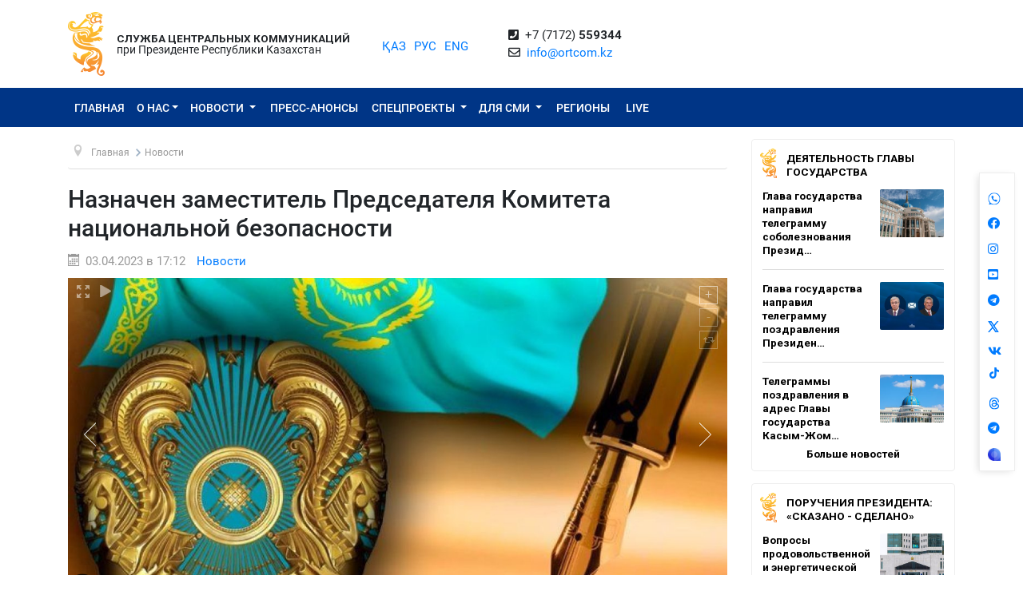

--- FILE ---
content_type: text/html; charset=UTF-8
request_url: https://ortcom.kz/ru/novosti/1680523925
body_size: 9962
content:
<!DOCTYPE html>
<html lang="ru-RU"
      class="no-js ru" xmlns="http://www.w3.org/1999/xhtml" xmlns:og="http://opengraphprotocol.org/schema/">
<head >
    <title>Назначен заместитель Председателя Комитета национальной безопасности</title>
    <meta name="keywords" content="ortcom" />
<meta name="description" />
<meta name="robots" content="all" />
<meta property="og:title" content="Назначен заместитель Председателя Комитета национальной безопасности" />
<meta property="og:site_name" content="СЦК при Президенте РК" />
<meta property="og:description" />
<meta property="og:url" content="https://ortcom.kz/ru/novosti/1680523925" />
<meta property="og:type" content="article" />
<meta property="og:locale" content="ru_RU" />
<meta property="og:image" content="https://ortcom.kz/cache/imagine/main_page_full/uploads/posts/642/ac3/69a/642ac369aa679033386674.jpg" />
<meta property="article:publisher" content="https://facebook.com/ortcom.kz/" />
<meta property="robots" content="all" />
<meta property="article:section" content="Новости" />
<meta property="article:published_time" content="2023-04-03T17:12:00+05:00" />
<meta property="article:modified_time" content="2023-04-03T17:15:37+05:00" />
<meta property="og:updated_time" content="2023-04-03T17:15:37+05:00" />
<meta property="twitter:card" content="summary_large_image" />
<meta property="twitter:title" content="Назначен заместитель Председателя Комитета национальной безопасности" />
<meta property="twitter:description" />
<meta property="og:image:alt" content="Назначен заместитель Председателя Комитета национальной безопасности" />
<meta property="twitter:image" content="https://ortcom.kz/cache/imagine/main_page_full/uploads/posts/642/ac3/69a/642ac369aa679033386674.jpg" />
<meta property="og:image:secure_url" content="https://ortcom.kz/cache/imagine/main_page_full/uploads/posts/642/ac3/69a/642ac369aa679033386674.jpg" />
<meta property="og:image:width" content="798" />
<meta property="og:image:height" content="531" />
<meta property="og:image:type" content="image/jpeg" />
<meta http-equiv="Content-Type" content="text/html; charset=utf-8" />
<meta charset="UTF-8" />

    <link rel="canonical" href="https://ortcom.kz/ru/novosti/1680523925"/>

    

    <meta name="yandex-verification" content="55b6d03c2c8d2522"/>
    <meta name="viewport" content="width=device-width, initial-scale=1, shrink-to-fit=no">
    <link href="/build/images/favicon.ico" rel="shortcut icon" type="image/vnd.microsoft.icon"/>
    <link rel="preload" href="/fonts/roboto-v20-latin_cyrillic-ext_cyrillic-regular.woff2" as="font" type="font/woff2"
          crossorigin>
    <link rel="preload" href="/fonts/roboto-v20-latin_cyrillic-ext_cyrillic-italic.woff2" as="font" type="font/woff2"
          crossorigin>
    <link rel="preload" href="/fonts/roboto-v20-latin_cyrillic-ext_cyrillic-500.woff2" as="font" type="font/woff2"
          crossorigin>
    <link rel="preload" href="/fonts/roboto-v20-latin_cyrillic-ext_cyrillic-500italic.woff2" as="font" type="font/woff2"
          crossorigin>
    <script>window.yaContextCb = window.yaContextCb || []</script>
    <script src="https://yandex.ru/ads/system/context.js" async></script>
            <link href="/ru/amp/novosti/1680523925"
          rel="amphtml"/>

                <script type="application/ld+json">{"@context":"https:\/\/schema.org","@type":"WebSite","@id":"https:\/\/ortcom.kz\/#website","url":"https:\/\/ortcom.kz\/","name":"\u0421\u0426\u041a \u043f\u0440\u0438 \u041f\u0440\u0435\u0437\u0438\u0434\u0435\u043d\u0442\u0435 \u0420\u041a","potentialAction":{"@type":"SearchAction","target":"https:\/\/ortcom.kz\/ru\/search\/?search_text={search_term_string}","query-input":"required name=search_term_string"}}</script>
        <script type="application/ld+json">{"@context":"http:\/\/schema.org","@type":"WebPage","headline":"\u0421\u041b\u0423\u0416\u0411\u0410 \u0426\u0415\u041d\u0422\u0420\u0410\u041b\u042c\u041d\u042b\u0425 \u041a\u041e\u041c\u041c\u0423\u041d\u0418\u041a\u0410\u0426\u0418\u0419","url":"https:\/\/ortcom.kz\/"}</script>
        <script type="application/ld+json">{"@context":"https:\/\/schema.org","@type":"Organization","@id":"https:\/\/ortcom.kz\/#organization","name":"\u0421\u041b\u0423\u0416\u0411\u0410 \u0426\u0415\u041d\u0422\u0420\u0410\u041b\u042c\u041d\u042b\u0425 \u041a\u041e\u041c\u041c\u0423\u041d\u0418\u041a\u0410\u0426\u0418\u0419","email":"info@ortcom.kz","url":"https:\/\/ortcom.kz\/","sameAs":["https:\/\/www.facebook.com\/ortcomkz\/","https:\/\/twitter.com\/ortcomkz","https:\/\/www.instagram.com\/sck_official\/","https:\/\/vk.com\/sckastana"],"address":{"@type":"PostalAddress","streetAddress":"\u0420\u0435\u0441\u043f\u0443\u0431\u043b\u0438\u043a\u0430 \u041a\u0430\u0437\u0430\u0445\u0441\u0442\u0430\u043d, \u0433. \u0410\u0441\u0442\u0430\u043d\u0430, \u0443\u043b. \u041a\u043e\u043d\u0430\u0435\u0432\u0430, \u0434. 4","addressLocality":"8","addressRegion":"Astana","postalCode":"010000","addressCountry":{"@type":"Country","name":"\u041a\u0430\u0437\u0430\u0445\u0441\u0442\u0430\u043d"}},"contactPoint":{"@type":"ContactPoint","telephone":"+77172559344","contactType":"technical support"},"logo":{"@type":"ImageObject","url":"https:\/\/ortcom.kz\/build\/images\/logo_bars.png","width":212,"height":25}}</script>
    

        <script type="application/ld+json">{"@context":"https:\/\/schema.org","@type":"NewsArticle","name":"\u041d\u0430\u0437\u043d\u0430\u0447\u0435\u043d \u0437\u0430\u043c\u0435\u0441\u0442\u0438\u0442\u0435\u043b\u044c \u041f\u0440\u0435\u0434\u0441\u0435\u0434\u0430\u0442\u0435\u043b\u044f \u041a\u043e\u043c\u0438\u0442\u0435\u0442\u0430 \u043d\u0430\u0446\u0438\u043e\u043d\u0430\u043b\u044c\u043d\u043e\u0439 \u0431\u0435\u0437\u043e\u043f\u0430\u0441\u043d\u043e\u0441\u0442\u0438","headline":"\u041d\u0430\u0437\u043d\u0430\u0447\u0435\u043d \u0437\u0430\u043c\u0435\u0441\u0442\u0438\u0442\u0435\u043b\u044c \u041f\u0440\u0435\u0434\u0441\u0435\u0434\u0430\u0442\u0435\u043b\u044f \u041a\u043e\u043c\u0438\u0442\u0435\u0442\u0430 \u043d\u0430\u0446\u0438\u043e\u043d\u0430\u043b\u044c\u043d\u043e\u0439 \u0431\u0435\u0437\u043e\u043f\u0430\u0441\u043d\u043e\u0441\u0442\u0438","description":"","articleBody":"\u0420\u0430\u0441\u043f\u043e\u0440\u044f\u0436\u0435\u043d\u0438\u0435\u043c \u0413\u043b\u0430\u0432\u044b \u0433\u043e\u0441\u0443\u0434\u0430\u0440\u0441\u0442\u0432\u0430 \u0410\u043c\u0435\u0440\u0445\u0430\u043d\u043e\u0432 \u0410\u0441\u043a\u0430\u0440 \u0411\u0430\u0439\u043c\u0435\u0440\u0434\u0435\u043d\u043e\u0432\u0438\u0447 \u043d\u0430\u0437\u043d\u0430\u0447\u0435\u043d \u0437\u0430\u043c\u0435\u0441\u0442\u0438\u0442\u0435\u043b\u0435\u043c \u041f\u0440\u0435\u0434\u0441\u0435\u0434\u0430\u0442\u0435\u043b\u044f \u041a\u043e\u043c\u0438\u0442\u0435\u0442\u0430 \u043d\u0430\u0446\u0438\u043e\u043d\u0430\u043b\u044c\u043d\u043e\u0439 \u0431\u0435\u0437\u043e\u043f\u0430\u0441\u043d\u043e\u0441\u0442\u0438 \u0420\u0435\u0441\u043f\u0443\u0431\u043b\u0438\u043a\u0438 \u041a\u0430\u0437\u0430\u0445\u0441\u0442\u0430\u043d \u0026ndash; \u0434\u0438\u0440\u0435\u043a\u0442\u043e\u0440\u043e\u043c \u0421\u043b\u0443\u0436\u0431\u044b \u0432\u043d\u0435\u0448\u043d\u0435\u0439 \u0440\u0430\u0437\u0432\u0435\u0434\u043a\u0438, \u043e\u043d \u043e\u0441\u0432\u043e\u0431\u043e\u0436\u0434\u0435\u043d \u043e\u0442 \u0440\u0430\u043d\u0435\u0435 \u0437\u0430\u043d\u0438\u043c\u0430\u0435\u043c\u043e\u0439 \u0434\u043e\u043b\u0436\u043d\u043e\u0441\u0442\u0438.","dateCreated":"2023-04-03T17:15:37+05:00","datePublished":"2023-04-03T12:12:00+00:00","dateModified":"2023-04-03T17:15:37+05:00","articleSection":"\u041d\u043e\u0432\u043e\u0441\u0442\u0438","publisher":{"@type":"Organization","name":"Ortcom.kz","url":"\/","address":{"@type":"PostalAddress","streetAddress":"\u0443\u043b. \u041a\u043e\u043d\u0430\u0435\u0432\u0430, \u0434. 4","addressLocality":"\u0433. \u0410\u0441\u0442\u0430\u043d\u0430","addressRegion":"\u0410\u0441\u0442\u0430\u043d\u0430","postalCode":"010000","addressCountry":{"@type":"Country","name":"\u041a\u0430\u0437\u0430\u0445\u0441\u0442\u0430\u043d"}},"contactPoint":{"@type":"ContactPoint","telephone":"+77172559344","contactType":"technical support"},"logo":{"@type":"ImageObject","url":"https:\/\/ortcom.kz\/build\/images\/logo_bars.png","width":212,"height":25},"sameAs":["https:\/\/www.facebook.com\/ortcomkz\/","https:\/\/twitter.com\/ortcomkz","https:\/\/www.instagram.com\/sck_official\/","https:\/\/vk.com\/sckastana"]},"url":"https:\/\/ortcom.kz\/ru\/novosti\/1680523925","mainEntityOfPage":{"@type":"WebPage","@id":"https:\/\/ortcom.kz\/ru\/novosti\/1680523925","name":"\u041d\u0430\u0437\u043d\u0430\u0447\u0435\u043d \u0437\u0430\u043c\u0435\u0441\u0442\u0438\u0442\u0435\u043b\u044c \u041f\u0440\u0435\u0434\u0441\u0435\u0434\u0430\u0442\u0435\u043b\u044f \u041a\u043e\u043c\u0438\u0442\u0435\u0442\u0430 \u043d\u0430\u0446\u0438\u043e\u043d\u0430\u043b\u044c\u043d\u043e\u0439 \u0431\u0435\u0437\u043e\u043f\u0430\u0441\u043d\u043e\u0441\u0442\u0438"},"author":{"@type":"Person","name":"\u0421\u041b\u0423\u0416\u0411\u0410 \u0426\u0415\u041d\u0422\u0420\u0410\u041b\u042c\u041d\u042b\u0425 \u041a\u041e\u041c\u041c\u0423\u041d\u0418\u041a\u0410\u0426\u0418\u0419","url":"https:\/\/ortcom.kz\/"},"image":{"@type":"ImageObject","url":"https:\/\/ortcom.kz\/uploads\/posts\/642\/ac3\/69a\/642ac369aa679033386674.jpg","width":798,"height":531}}</script>
    <script type="application/ld+json">{"@context":"https:\/\/schema.org","@type":"hentry","entry-title":"\u041d\u0430\u0437\u043d\u0430\u0447\u0435\u043d \u0437\u0430\u043c\u0435\u0441\u0442\u0438\u0442\u0435\u043b\u044c \u041f\u0440\u0435\u0434\u0441\u0435\u0434\u0430\u0442\u0435\u043b\u044f \u041a\u043e\u043c\u0438\u0442\u0435\u0442\u0430 \u043d\u0430\u0446\u0438\u043e\u043d\u0430\u043b\u044c\u043d\u043e\u0439 \u0431\u0435\u0437\u043e\u043f\u0430\u0441\u043d\u043e\u0441\u0442\u0438","published":"2023-04-03T12:12:00+00:00","updated":"2023-04-03T17:15:37+05:00"}</script>
    <script type="application/ld+json">{"@context":"https:\/\/schema.org","@type":"BreadcrumbList","itemListElement":[{"@type":"ListItem","position":1,"item":{"@id":"https:\/\/ortcom.kz\/","url":"https:\/\/ortcom.kz\/","name":"\u041d\u0430\u0437\u043d\u0430\u0447\u0435\u043d \u0437\u0430\u043c\u0435\u0441\u0442\u0438\u0442\u0435\u043b\u044c \u041f\u0440\u0435\u0434\u0441\u0435\u0434\u0430\u0442\u0435\u043b\u044f \u041a\u043e\u043c\u0438\u0442\u0435\u0442\u0430 \u043d\u0430\u0446\u0438\u043e\u043d\u0430\u043b\u044c\u043d\u043e\u0439 \u0431\u0435\u0437\u043e\u043f\u0430\u0441\u043d\u043e\u0441\u0442\u0438"}},{"@type":"ListItem","position":2,"item":{"@id":"\/?_locale=ru","url":"\/?_locale=ru","name":"\u0413\u043b\u0430\u0432\u043d\u0430\u044f"}},{"@type":"ListItem","position":3,"item":{"@id":"\/ru\/novosti","url":"\/ru\/novosti","name":"\u041d\u043e\u0432\u043e\u0441\u0442\u0438"}}]}</script>

                <link href="//cdnjs.cloudflare.com/ajax/libs/font-awesome/5.9.0/css/all.min.css" type="text/css"
              rel="stylesheet"/>
        <script src="https://kit.fontawesome.com/0d29cb5466.js" crossorigin="anonymous"></script>
        <link href="/build/app.2f50c3c0.css" type="text/css" rel="stylesheet"/>
        <link href="/custom.css" type="text/css" rel="stylesheet"/>
    

    <link rel="stylesheet" href="https://cdnjs.cloudflare.com/ajax/libs/unitegallery/1.7.40/css/unite-gallery.min.css"
          integrity="sha512-EViDct/SXnZMMG2ZDK7E2r3o/rDIwocOkVYpEvbMM/4Mr3on8V70n7dLcLdOrVyPuvEFyqQzya1YPNV1DFlf0g=="
          crossorigin="anonymous"/>
    <link rel="stylesheet" href="/build/content.510a19a0.css">

            <!-- Global site tag (gtag.js) - Google Analytics -->
    <script async src="https://www.googletagmanager.com/gtag/js?id=UA-125460867-1"></script>
    <script>
        window.dataLayer = window.dataLayer || [];

        function gtag() {
            dataLayer.push(arguments);
        }

        gtag('js', new Date());
        gtag('config', 'UA-125460867-1');
    </script>
        <!-- Yandex.Metrika counter -->
    <script type="text/javascript">
        (function (d, w, c) {
            (w[c] = w[c] || []).push(function () {
                try {
                    w.yaCounter50955062 = new Ya.Metrika2({
                        id: 50955062,
                        clickmap: true,
                        trackLinks: true,
                        accurateTrackBounce: true
                    });
                } catch (e) {
                }
            });

            var n = d.getElementsByTagName("script")[0],
                s = d.createElement("script"),
                f = function () {
                    n.parentNode.insertBefore(s, n);
                };
            s.type = "text/javascript";
            s.async = true;
            s.src = "https://mc.yandex.ru/metrika/tag.js";

            if (w.opera == "[object Opera]") {
                d.addEventListener("DOMContentLoaded", f, false);
            } else {
                f();
            }
        })(document, window, "yandex_metrika_callbacks2");
    </script>
    <noscript>
        <div><img src="https://mc.yandex.ru/watch/50955062" style="position:absolute; left:-9999px;" alt=""/></div>
    </noscript>
    <!-- /Yandex.Metrika counter -->

    <style>
        html {
            filter: grayscale(0) !important;
        }
    </style>
</head>
<body class="desktop">
        <div class="container d-flex xs-p-15">
        <div class="logo-top d-flex justify-content-center">
            <a href="/ru/" class="d-flex justify-content-center">
                <img src="/build/images/logo_bars.png" alt="ortcom.kz">
            </a>
        </div>

        <div class="titles d-flex flex-column justify-content-center xl-pl-15">
                            <div class="header__title header__title--bold text-uppercase ">Служба центральных коммуникаций</div>
                <div class="header__title">при Президенте Республики Казахстан</div>
                    </div>

        <div class="languages d-flex justify-content-center align-items-center">
            


<ul class="local-switcher d-flex justify-content-center  xs-mt-20">
    <li>
        <a href="/kk/novosti/1680523925" class="local-switcher__link ">ҚАЗ</a>
    </li>
    <li class="xs-ml-10">
        <a href="/ru/novosti/1680523925" class="local-switcher__link local-switcher__link--active">РУС</a>
    </li>
    <li class="xs-ml-10">
        <a href="/en/novosti/1680523925" class="local-switcher__link ">ENG</a>
    </li>
</ul>        </div>

            <div class="contacts d-flex justify-content-center align-items-center">
            <div>
                <i class="fas fa-phone-square">&nbsp;</i>
                +7 (7172) <strong>559344</strong>
                <br>
                <i class="far fa-envelope">&nbsp;</i>
                <a href="mailto:info@ortcom.kz">info@ortcom.kz</a>&nbsp;
            </div>
        </div>
        <div class="social d-flex justify-content-center align-items-center">
            <a href="https://whatsapp.com/channel/0029Va8NuFJ9xVJc0yKMAY2H" class="d-block"><img src="/uploads/wa-ic-bl.svg" alt="whats app" width="16" height="16"></a>
            <a href="https://www.facebook.com/ortcomkz" target="_blank" class="d-block"><i class="fab fa-facebook">&nbsp;</i></a>
            <a href="https://www.instagram.com/ortcom.kz" target="_blank" class="d-block"><i class="fab fa-instagram">&nbsp;</i></a>
            <a href="https://www.youtube.com/user/ortcomkz" target="_blank" class="d-block"><i class="fab fa-youtube-square">&nbsp;</i></a>
            <a href="https://t.me/ortcom_kz" target="_blank" class="d-block"><i class="fab fa-telegram">&nbsp;</i></a>
            <a href="https://twitter.com/ortcomkz" target="_blank" class="d-block"><img src="/twit-x-ic.png" class="icon-x-new2"></a>
            <a href="https://vk.com/ortcom__kz" target="_blank" class="d-block"><i class="fab fa-vk">&nbsp;</i></a>
            <a href="https://www.tiktok.com/@ortcom.kz" target="_blank" class="d-block tktk"><img src="/tiktok-logo.svg" style="height:14px;text-align:center;margin-top:-13px;margin-left:2px;"></a>
            <a href="https://www.threads.com/@ortcom.kz?hl=ru" class="d-block"><img src="/uploads/th-ic-bl.svg" alt="whats app" width="16" height="16"></a>
            <a href="https://t.me/AntiFakeCenter" target="_blank" class="d-block"><i class="fab fa-telegram">&nbsp;</i></a>
            <a href="https://aitu.io/categoriya/ortcom_kz/" target="_blank" rel="nofollow" class="d-block"><img src="/uploads/aitu.png" alt="aitu app" width="16" height="16"></a>
        </div>

    </div>
</header>    

<nav class="navigation navbar navbar-expand-lg bg-blue navbar-dark bg-primary justify-content-between"
     role="navigation">
    <div class="container">
        <a class="navbar-brand d-block d-sm-none" href="javascript:void(0)">Меню</a>

        <button class="navbar-toggler" type="button" data-toggle="collapse" data-target="#navbarToggleExternalContent"
                aria-controls="navbarNavDropdown" aria-expanded="false" aria-label="Toggle navigation">
            <span class="navbar-toggler-icon"></span>
        </button>

        <div class="navbar-collapse collapse" id="navbarToggleExternalContent">
            <ul class="nav nav-pills navbar-nav text-uppercase">
                <li class="nav-item ">
                    <a href="/ru/" class="nav-link">
                        Главная
                    </a>
                </li>
                <li class="nav-item  deeper dropdown parent">
                    <a href="javascript:void(0)"
                       class="nav-link dropdown-toggle"
                       id="navbarDropdownMenuAbout" data-toggle="dropdown" aria-haspopup="true" aria-expanded="false"
                    >О нас</a>
                    <ul class="dropdown-menu" aria-labelledby="navbarDropdownMenuAbout">
                        <li class="">
                            <a href="/ru/obshchie-svedeniya">Общие сведения</a>
                        </li>
                        <li class="">
                            <a href="/ru/predlozheniya">Руководство</a>
                        </li>
                        <li class="">
                            <a href="/ru/kontaktnaya-informatsiya">Контактная информация</a>
                        </li>
                        <li class="">
                            <a href="/ru/pravovaya-informatsiya">Правовая информация</a>
                        </li>
                        <li class="">
                            <a href="/ru/gosudarstvennye-zakupki">Государственные закупки</a>
                        </li>

                        <li class="">
                                                            <a href="https://ortcom.kz/press/index.html">
                                                                        Возможности пресс-центра
                                </a>
                        </li>
                    </ul>
                </li>
                <li class="nav-item  deeper dropdown parent">
                    <a href="javascript:void(0)"
                       class="nav-link dropdown-toggle"
                       id="navbarDropdownMenuNews" data-toggle="dropdown" aria-haspopup="true" aria-expanded="false">
                        Новости
                    </a>
                    <ul class="dropdown-menu" aria-labelledby="navbarDropdownMenuNews">
                        <li class="">
                            <a href="/ru/novosti">
                                Новости
                            </a>
                        </li>

                        <li class="">
                            <a href="/ru/region-news">
                                                                    Новости регионов
                                                                                                                            </a>
                        </li>

                        <li class="">
                            <a href="/ru/deyatelnost-glavy-gosudarstva">Деятельность Главы государства</a>
                        </li>
                        <li class="">
                            <a href="/ru/world-smi">
                                                                    В объективе мировых СМИ
                                                                                                                            </a>
                        </li>
                        <li class="">
                            <a href="/ru/deyatelnost-pravitelstva">
                                                                    Поручения Президента: «Сказано - Сделано»
                                                                                                                            </a>
                        </li>
                    </ul>
                </li>
                <li class="nav-item press-anonsy ">
                    <a href="/ru/ism-press-anonsy">Пресс-анонсы</a>
                </li>
                <li class="nav-item spetsproekty deeper dropdown parent ">
                    <a href="javascript:void(0)"
                       class="nav-link dropdown-toggle"
                       id="navbarDropdownMenuSpetsproekty" data-toggle="dropdown" aria-haspopup="true"
                       aria-expanded="false">
                        Спецпроекты
                    </a>
                    <ul class="dropdown-menu" aria-labelledby="navbarDropdownMenuSpetsproekty">
                        <li class="">
                            <a href="/ru/soyle">Выездные брифинги</a>
                        </li>
                        <li class="">
                            <a href="/ru/ekspertnoe-obsuzhdenie">Экспертное обсуждение</a>
                        </li>
                    </ul>
                </li>
                <li class="nav-item ism deeper dropdown parent ">
                    <a href="javascript:void(0)"
                       class="nav-link dropdown-toggle"
                       id="navbarDropdownMenuSMI" data-toggle="dropdown" aria-haspopup="true" aria-expanded="false">
                        Для СМИ
                    </a>
                    <ul class="dropdown-menu" aria-labelledby="navbarDropdownMenuSMI">
                        <li class="">
                            <a href="/ru/press-relizy">Пресс-мероприятия СЦК</a>
                        </li>
                        <li class="">
                            <a href="/ru/infografika">Инфографика</a>
                        </li>
                        <li class="">
                            <a href="/ru/video">Видео</a>
                        </li>
                        <li class="">
                            <a href="/ru/fotobank">Фотобанк для СМИ</a>
                        </li>
                                                                                                <li class="">
                            <a href="/ru/accreditation-smi">
                                Аккредитация СМИ
                            </a>
                        </li>
                    </ul>
                </li>
                <li class="nav-item rsk ">
                    <a href="/ru/rsk" class="">Регионы</a>
                </li>

                                    <li class="nav-item live ">
                        <a href="/ru/live" class="">
                            <span class="">LIVE</span>
                        </a>
                    </li>
                            </ul>
            <form class="form-inline d-block d-sm-none" method="get" action="https://ortcom.kz/ru/search/">
                <input class="form-control mr-sm-2" type="search" placeholder="Поиск по сайту"
                       aria-label="Поиск...">
                <button class="btn btn-primary btn-block xs-mt-10" type="submit">Поиск по сайту</button>
            </form>
        </div>
    </div>

</nav>
    <div class="container content">
        <div class="row">
            <div class="col-lg-9">
                <ul itemscope="" itemtype="https://schema.org/BreadcrumbList" class="breadcrumb xs-mt-20 xs-mb-20">
    <li class="active">
        <span class="divider icon-location"></span>
    </li>

            <li itemprop="itemListElement" itemscope="" itemtype="https://schema.org/ListItem">
            <a itemprop="item" href="/?_locale=ru" class="pathway">
                <span itemprop="name">Главная</span>
            </a>

                            <span class="divider">
                    <img src="/build/images/divider.png" alt="">
                </span>
            
            <meta itemprop="position" content="1">
        </li>
            <li itemprop="itemListElement" itemscope="" itemtype="https://schema.org/ListItem">
            <a itemprop="item" href="/ru/novosti" class="pathway">
                <span itemprop="name">Новости</span>
            </a>

            
            <meta itemprop="position" content="2">
        </li>
    
                
            
                        
                        
        </ul>

                <div class="item-page" itemscope="" itemtype="https://schema.org/Article">
                    <meta itemprop="inLanguage" content="ru-RU">

                    <h1 itemprop="headline" class="title">Назначен заместитель Председателя Комитета национальной безопасности</h1>

                    <dl class="article-info muted xs-mb-10">
                        <dt class="article-info-term xs-mb-0"></dt>
                        <dd class="published d-inline-block xs-mb-0">
                            <span class="icon-calendar d-inline-block xs-mr-10" aria-hidden="true"></span>
                            <time>03.04.2023 в 17:12</time>
                            <time datetime="2023-04-03T12:12:00+00:00" itemprop="datePublished"></time>
                            <time itemprop="dateModified" datetime="2023-04-03T12:12:00+00:00"></time>
                        </dd>
                        <dd class="category-name d-inline-block xs-mr-0 xs-ml-10 xs-mb-0">
                            <a href="/ru/novosti"
                               itemprop="genre">Новости</a>
                        </dd>
                        <dd itemprop="author" class="d-none xs-mr-0 xs-mb-0">СЦК при Президенте РК</dd>
                        <dd itemprop="publisher" itemscope="" itemtype="http://schema.org/Organization"
                            class="d-none xs-mr-0 xs-mb-0">
                            <span itemprop="name">СЦК при Президенте РК</span>

                            <div itemprop="logo" itemscope="" itemtype="https://schema.org/ImageObject">
                                <img itemprop="url image" src="/build/images/logo_bars.png">
                            </div>
                        </dd>
                        <dd itemscope="" itemprop="mainEntityOfPage" itemtype="https://schema.org/WebPage"
                            itemid="/ru/novosti/1680523925"
                            content="Назначен заместитель Председателя Комитета национальной безопасности" class="xs-mb-0"></dd>
                    </dl>

                                        
                                            <div class="item-image xs-mb-20 " id="gallery">
                                                            <img src="https://ortcom.kz/cache/imagine/1200/uploads/posts/642/ac3/69a/642ac369aa679033386674.jpg"
                                     alt=""
                                     data-description=""
                                     itemprop="image"
                                >
                                                    </div>
                    
                    <div class="articleBody xs-mt-10 xs-mb-20" itemprop="articleBody">
                        <p>Распоряжением Главы государства Амерханов Аскар Баймерденович назначен заместителем Председателя Комитета национальной безопасности Республики Казахстан &ndash; директором Службы внешней разведки, он освобожден от ранее занимаемой должности.</p>
                    </div>
                </div>

                <div class="telegram">
                    <table border="0">
                        <tbody>
                        <tr>
                            <td>
                                <img border="0" src="/build/images/content/telegram.svg" width="48"
                                     height="48">
                            </td>
                                                            <td>
                                    <div style="padding: 10px">Хотите быть всегда в курсе всех брифингов?<br>
                                        Подписывайтесь на наш <a target="_blank" href="https://t.me/ortcom_kz">канал в
                                            Telegram</a>!
                                    </div>
                                </td>
                            
                        </tr>
                        </tbody>
                    </table>
                </div>

                <div class="socicons xs-mb-40">
                    <div class="ya-share2"
                         data-services="vkontakte,facebook,odnoklassniki,moimir,twitter,whatsapp,telegram"
                         data-counter=""></div>
                </div>
            </div>
            <div class="col-3 ">

                <div class="banner_right">
                    <div class="banner_app">

                    </div>
                </div>

                <div class="last-items pb-10">
    <div class="nspMain">
        <table class="title-tab" border="0" cellspacing="0" cellpadding="0">
            <tbody>
            <tr>
                <td class="title-tab__image">
                    <img border="0" src="/build/images/logo_title.png" width="21" height="37">
                </td>
                <td class="title-tab__title">
                    <a href="/ru/deyatelnost-glavy-gosudarstva" class="title-tab__link">
                        Деятельность Главы государства
                    </a>
                </td>
            </tr>
            </tbody>
        </table>

        <div class="last-items__items">
                                            <div class="d-flex item-wrapper">
                    <div class="item d-flex">
                        <div>
                            <h4 class="item__title d-block">
                                <a href="/ru/deyatelnost-glavy-gosudarstva/1767289890"
                                   class="item__link"
                                   title="Глава государства направил телеграмму соболезнования Президенту Швейцарии"
                                   target="_self">Глава государства направил телеграмму соболезнования Презид…</a>
                            </h4>
                        </div>
                        <div>
                                                            <a href="/ru/deyatelnost-glavy-gosudarstva/1767289890"
                                   class="item"
                                >
                                    <img src="/build/images/lazy-load.png"
                                         data-src="https://ortcom.kz/cache/imagine/275x175/uploads/posts/695/6b4/892/6956b4892124a926308985.jpg"                                         alt="Глава государства направил телеграмму соболезнования Президенту Швейцарии"
                                         title="Глава государства направил телеграмму соболезнования Президенту Швейцарии"
                                         class="item__image lazy"
                                    >
                                </a>
                                                    </div>
                    </div>
                </div>
                                            <div class="d-flex item-wrapper">
                    <div class="item d-flex">
                        <div>
                            <h4 class="item__title d-block">
                                <a href="/ru/deyatelnost-glavy-gosudarstva/1767266755"
                                   class="item__link"
                                   title="Глава государства направил телеграмму поздравления Президенту Кубы"
                                   target="_self">Глава государства направил телеграмму поздравления Президен…</a>
                            </h4>
                        </div>
                        <div>
                                                            <a href="/ru/deyatelnost-glavy-gosudarstva/1767266755"
                                   class="item"
                                >
                                    <img src="/build/images/lazy-load.png"
                                         data-src="https://ortcom.kz/cache/imagine/275x175/uploads/posts/695/65a/21e/69565a21eb5d8419343177.jpg"                                         alt="Глава государства направил телеграмму поздравления Президенту Кубы"
                                         title="Глава государства направил телеграмму поздравления Президенту Кубы"
                                         class="item__image lazy"
                                    >
                                </a>
                                                    </div>
                    </div>
                </div>
                                            <div class="d-flex item-wrapper">
                    <div class="item d-flex">
                        <div>
                            <h4 class="item__title d-block">
                                <a href="/ru/deyatelnost-glavy-gosudarstva/1767211002"
                                   class="item__link"
                                   title="Телеграммы поздравления в адрес Главы государства Касым-Жомарта Токаева по случаю Нового года"
                                   target="_self">Телеграммы поздравления в адрес Главы государства Касым-Жом…</a>
                            </h4>
                        </div>
                        <div>
                                                            <a href="/ru/deyatelnost-glavy-gosudarstva/1767211002"
                                   class="item"
                                >
                                    <img src="/build/images/lazy-load.png"
                                         data-src="https://ortcom.kz/cache/imagine/275x175/uploads/posts/695/580/deb/695580deb7a03298341600.jpg"                                         alt="Телеграммы поздравления в адрес Главы государства Касым-Жомарта Токаева по случаю Нового года"
                                         title="Телеграммы поздравления в адрес Главы государства Касым-Жомарта Токаева по случаю Нового года"
                                         class="item__image lazy"
                                    >
                                </a>
                                                    </div>
                    </div>
                </div>
                    </div>

        <div align="center" class="homepage-news-more">
            <a href="/ru/deyatelnost-glavy-gosudarstva" class="title-tab__link">
                Больше новостей
            </a>
        </div>
    </div>
</div>
                <div class="last-items pb-10">
    <div class="nspMain">
        <table class="title-tab" border="0" cellspacing="0" cellpadding="0">
            <tbody>
            <tr>
                <td class="title-tab__image">
                    <img border="0" src="/build/images/logo_title.png" width="21" height="37">
                </td>
                <td class="title-tab__title">
                    <a href="/ru/deyatelnost-pravitelstva" class="title-tab__link">
                        Поручения Президента: «Сказано - Сделано»
                    </a>
                </td>
            </tr>
            </tbody>
        </table>

        <div class="last-items__items">
                                            <div class="d-flex item-wrapper">
                    <div class="item d-flex">
                        <div>
                            <h4 class="item__title d-block">
                                <a href="/ru/deyatelnost-pravitelstva/1767153562"
                                   class="item__link"
                                   title="Вопросы продовольственной и энергетической безопасности рассмотрены на заседании МВК по экономической безопасности"
                                   target="_self">Вопросы продовольственной и энергетической безопасности рас…</a>
                            </h4>
                        </div>
                        <div>
                                                            <a href="/ru/deyatelnost-pravitelstva/1767153562"
                                   class="item"
                                >
                                    <img src="/build/images/lazy-load.png"
                                         data-src="https://ortcom.kz/cache/imagine/275x175/uploads/posts/695/49f/f1e/69549ff1e18eb486617270.jpg"                                         alt="Вопросы продовольственной и энергетической безопасности рассмотрены на заседании МВК по экономической безопасности"
                                         title="Вопросы продовольственной и энергетической безопасности рассмотрены на заседании МВК по экономической безопасности"
                                         class="item__image lazy"
                                    >
                                </a>
                                                    </div>
                    </div>
                </div>
                                            <div class="d-flex item-wrapper">
                    <div class="item d-flex">
                        <div>
                            <h4 class="item__title d-block">
                                <a href="/ru/deyatelnost-pravitelstva/1767074968"
                                   class="item__link"
                                   title="ИИ-агент и защита от бюрократии: как Правительство меняет процесс написания законов"
                                   target="_self">ИИ-агент и защита от бюрократии: как Правительство меняет п…</a>
                            </h4>
                        </div>
                        <div>
                                                            <a href="/ru/deyatelnost-pravitelstva/1767074968"
                                   class="item"
                                >
                                    <img src="/build/images/lazy-load.png"
                                         data-src="https://ortcom.kz/cache/imagine/275x175/uploads/posts/695/36c/b03/69536cb031af3318484520.jpg"                                         alt="ИИ-агент и защита от бюрократии: как Правительство меняет процесс написания законов"
                                         title="ИИ-агент и защита от бюрократии: как Правительство меняет процесс написания законов"
                                         class="item__image lazy"
                                    >
                                </a>
                                                    </div>
                    </div>
                </div>
                                            <div class="d-flex item-wrapper">
                    <div class="item d-flex">
                        <div>
                            <h4 class="item__title d-block">
                                <a href="/ru/deyatelnost-pravitelstva/1767074596"
                                   class="item__link"
                                   title="Страхование жилья от бедствий и регулирование онлайн-платформ: планы на 2026 год"
                                   target="_self">Страхование жилья от бедствий и регулирование онлайн-платфо…</a>
                            </h4>
                        </div>
                        <div>
                                                            <a href="/ru/deyatelnost-pravitelstva/1767074596"
                                   class="item"
                                >
                                    <img src="/build/images/lazy-load.png"
                                         data-src="https://ortcom.kz/cache/imagine/275x175/uploads/posts/695/36b/586/69536b586bff4220294423.jpg"                                         alt="Страхование жилья от бедствий и регулирование онлайн-платформ: планы на 2026 год"
                                         title="Страхование жилья от бедствий и регулирование онлайн-платформ: планы на 2026 год"
                                         class="item__image lazy"
                                    >
                                </a>
                                                    </div>
                    </div>
                </div>
                    </div>

        <div align="center" class="homepage-news-more">
            <a href="/ru/deyatelnost-pravitelstva" class="title-tab__link">
                Больше новостей
            </a>
        </div>
    </div>
</div>

                <div class="right-search">
                    <form action="https://ortcom.kz/ru/search/" method="get" class="form-inline justify-content-between">
                        <input name="q" id="right-search-input" maxlength="200"
                               class="inputbox search-query input-medium" type="search"
                               placeholder="Поиск...">
                        <button class="btn">Искать...</button>
                    </form>
                </div>

                <div class="banner_right">
                    <div class="banner_app">

                    </div>
                    <div class="banner_app">
                                                    <a href="https://ortcom.kz/press/">
                                <img src="/build/images/banners/banner_press.jpg">
                            </a>
                                            </div>
                    <div class="banner_app antf">
                        <a href="https://t.me/AntiFakeCenter">
                            <img src="/build/images/banners/ntfbn.jpeg">
                        </a>
                    </div>
                    <div class="banner_app">
                        <a href="https://apps.apple.com/kz/app/ortcom-kz/id1466118401">
                            <img src="/build/images/banners/banner_app.jpg">
                        </a>
                    </div>
                </div>

            </div>
        </div>
    </div>
    <div class="footer">
    <div class="footer__wrapper">
        <div class="footer1">
            <table border="0" cellspacing="0" cellpadding="0" width="100%" class="xs-mb-20">
                <tbody>
                <tr>
                    <td class="">
                        <img src="/build/images/logo_bars_gray.png"
                             width="35"
                             height="60"
                             border="0">
                    </td>
                    <td class="footer1__title">
                                                                                            </td>
                </tr>
                </tbody>
            </table>

                                            </div>

        <div class="footer2">
            <h3>Меню</h3>

            <ul class="nav menu">
                <li class=" ">
                    <a href="/ru/">Главная</a>
                </li>
                <li class=" ">
                    <a href="/ru/ism-press-anonsy">Пресс-анонсы</a>
                </li>
                <li class=" ">
                    <a href="/ru/rsk">Регионы</a>
                </li>
            </ul>
        </div>

        <div class="footer3">
            <h3>СЦК в соцсетях</h3>

            <div class="custom">
                <p>
                    <a href="https://www.facebook.com/ortcomkz" class="footer3__link">
                        <i class="fab fa-facebook">&nbsp;</i>
                    </a>
                    <a href="https://twitter.com/ortcomkz" class="footer3__link"><img src="/twit-ic-gray.png" class="icon-x-new"></a>
                    <a href="https://www.instagram.com/ortcom.kz" class="footer3__link"><i class="fab fa-instagram">&nbsp;</i></a>
                    <a href="https://vk.com/ortcom__kz" class="footer3__link"><i class="fab fa-vk">&nbsp;</i></a>
                    <a href="https://t.me/ortcom_kz" class="footer3__link"><i
                                class="fab fa-telegram">&nbsp;</i></a>
                    <a href="https://www.tiktok.com/@ortcom.kz" class="footer3__link tk"><svg xmlns="http://www.w3.org/2000/svg" height="1em" viewBox="0 0 448 512"><!--! Font Awesome Free 6.4.0 by @fontawesome - https://fontawesome.com License - https://fontawesome.com/license (Commercial License) Copyright 2023 Fonticons, Inc. --><path d="M448,209.91a210.06,210.06,0,0,1-122.77-39.25V349.38A162.55,162.55,0,1,1,185,188.31V278.2a74.62,74.62,0,1,0,52.23,71.18V0l88,0a121.18,121.18,0,0,0,1.86,22.17h0A122.18,122.18,0,0,0,381,102.39a121.43,121.43,0,0,0,67,20.14Z"/></svg></a>
                    <a href="https://www.threads.com/@ortcom.kz?hl=ru" class="footer3__link"><img src="/uploads/th-ic-25.svg" alt="whats app" width="23" height="23"></a>
                    <a href="https://whatsapp.com/channel/0029Va8NuFJ9xVJc0yKMAY2H" class="footer3__link"><img src="/uploads/wa-ic25.svg" alt="whats app" width="23" height="23"></a>
                    <a href="https://play.google.com/store/apps/details?id=kz.aboka.sn&amp;hl=ru" class="footer3__link"><i
                                class="fab fa-google-play"></i></a>
                    <a href="https://apps.apple.com/kz/app/ortcom-kz/id1466118401" class="footer3__link"><i
                                class="fab fa-app-store-ios"></i></a>
                    <a href="https://t.me/AntiFakeCenter" class="footer3__link"><i
                                class="fab fa-telegram">&nbsp;</i></a>
                    <a href="https://aitu.io/categoriya/ortcom_kz/" rel="nofollow" class="footer3__link"><img src="/uploads/aitu1.png" class="icon-x-new"></a>
                </p>
            </div>
        </div>

        <div class="footer4">
            <h3>Статистика</h3>

                            <!--LiveInternet counter--><a href="https://www.liveinternet.ru/click"
                                              target="_blank"><img id="licntF4E1" width="31" height="31" style="border:0"
                                                                   title="LiveInternet"
                                                                   src="[data-uri]"
                                                                   alt=""/></a><script>(function(d,s){d.getElementById("licntF4E1").src=
                    "https://counter.yadro.ru/hit?t41.6;r"+escape(d.referrer)+
                    ((typeof(s)=="undefined")?"":";s"+s.width+"*"+s.height+"*"+
                        (s.colorDepth?s.colorDepth:s.pixelDepth))+";u"+escape(d.URL)+
                    ";h"+escape(d.title.substring(0,150))+";"+Math.random()})
                (document,screen)</script><!--/LiveInternet-->

            
        </div>
    </div>
</div>
        <script src="/build/app.982dbbf2.js" defer></script>
        <script src="https://cdn.gravitec.net/storage/f5e264bdf062f2a77bd7e9cba78675ba/client.js" async></script>
    
                                <script src="https://ajax.googleapis.com/ajax/libs/jquery/3.5.1/jquery.min.js"></script>

    <script src="https://cdnjs.cloudflare.com/ajax/libs/unitegallery/1.7.40/js/unitegallery.min.js"
            integrity="sha512-q0Tx9njjBh0TfH3nPC2HfQbLXRyq27yx22U9zdj7nwH97SfIbnvAwTqpjwowq2dDZBe2k84sx/GdEZwzHsDqUQ=="
            crossorigin="anonymous"></script>
    <script src="https://cdnjs.cloudflare.com/ajax/libs/unitegallery/1.7.40/themes/compact/ug-theme-compact.min.js"
            integrity="sha512-P+r4XPh9wlAhpiil1kwND0siexRquKIMxLBD8v4sN9SZYr4bOGbxqr3SjzciYvya/p2oOrbKUcFSvY1kaF6reA=="
            crossorigin="anonymous"></script>

    <script type="text/javascript">
        jQuery(document).ready(function () {
            jQuery("#gallery").unitegallery({
                gallery_theme: "compact",
                slider_enable_text_panel: true,			 //true,false - enable the text panel
                slider_textpanel_always_on: true,			 //true,false - text panel are always on, false - show only on mouseover
            });
        });
    </script>

    <script src="//yastatic.net/es5-shims/0.0.2/es5-shims.min.js"></script>
    <script src="//yastatic.net/share2/share.js"></script>

    <script src="/build/content.8fe93228.js" defer></script>
</body>
</html>


--- FILE ---
content_type: image/svg+xml
request_url: https://ortcom.kz/uploads/wa-ic-bl.svg
body_size: 2153
content:
<svg xmlns="http://www.w3.org/2000/svg" xmlns:xlink="http://www.w3.org/1999/xlink" width="100" zoomAndPan="magnify" viewBox="0 0 75 74.999997" height="100" preserveAspectRatio="xMidYMid meet" version="1.0"><defs><clipPath id="802b0e82b0"><path d="M 1.273438 1 L 73.273438 1 L 73.273438 72.976562 L 1.273438 72.976562 Z M 1.273438 1 " clip-rule="nonzero"/></clipPath><clipPath id="7d8883d51a"><path d="M 43.875 45.375 L 48.976562 45.375 L 48.976562 49.726562 L 43.875 49.726562 Z M 43.875 45.375 " clip-rule="nonzero"/></clipPath></defs><g clip-path="url(#802b0e82b0)"><path fill="#007bff" d="M 37.164062 1.039062 C 17.21875 1.109375 1.28125 17.320312 1.542969 37.261719 C 1.566406 39.269531 1.757812 41.261719 2.121094 43.234375 C 2.480469 45.210938 3.003906 47.140625 3.691406 49.027344 C 4.378906 50.914062 5.21875 52.726562 6.210938 54.472656 C 7.207031 56.214844 8.339844 57.863281 9.613281 59.414062 C 10.023438 59.917969 10.257812 60.492188 10.316406 61.140625 C 10.371094 61.789062 10.242188 62.394531 9.925781 62.960938 L 6.84375 68.480469 C 5.992188 70.011719 7.382812 71.820312 9.078125 71.386719 L 19.507812 68.730469 C 20.261719 68.539062 20.984375 68.613281 21.679688 68.953125 C 26.347656 71.222656 31.273438 72.410156 36.460938 72.523438 C 56.511719 72.976562 72.96875 56.953125 73.03125 36.898438 C 73.09375 17.066406 57 0.972656 37.164062 1.039062 Z M 37.285156 68.125 C 36.257812 68.125 35.234375 68.078125 34.214844 67.976562 C 33.191406 67.875 32.179688 67.726562 31.171875 67.523438 C 30.164062 67.324219 29.167969 67.074219 28.1875 66.777344 C 27.207031 66.480469 26.238281 66.132812 25.292969 65.742188 C 24.34375 65.347656 23.417969 64.910156 22.511719 64.425781 C 21.605469 63.941406 20.726562 63.414062 19.875 62.84375 C 19.019531 62.273438 18.195312 61.664062 17.402344 61.011719 C 16.609375 60.363281 15.851562 59.671875 15.125 58.949219 C 14.398438 58.222656 13.710938 57.460938 13.058594 56.667969 C 12.40625 55.875 11.796875 55.050781 11.226562 54.199219 C 10.65625 53.34375 10.128906 52.464844 9.644531 51.558594 C 9.160156 50.65625 8.722656 49.726562 8.332031 48.78125 C 7.9375 47.832031 7.59375 46.867188 7.292969 45.882812 C 6.996094 44.902344 6.746094 43.90625 6.546875 42.898438 C 6.347656 41.894531 6.195312 40.878906 6.09375 39.859375 C 5.996094 38.835938 5.945312 37.8125 5.945312 36.785156 C 5.945312 19.476562 19.976562 5.445312 37.285156 5.445312 C 54.527344 5.445312 68.515625 19.367188 68.625 36.585938 C 68.734375 53.859375 54.558594 68.125 37.285156 68.125 Z M 37.285156 68.125 " fill-opacity="1" fill-rule="nonzero"/></g><path fill="#007bff" d="M 31.683594 21.550781 L 31.699219 21.578125 L 33.566406 25.285156 C 33.769531 25.6875 33.902344 26.109375 33.96875 26.554688 C 34.035156 27 34.027344 27.441406 33.945312 27.886719 C 33.867188 28.328125 33.722656 28.746094 33.503906 29.140625 C 33.289062 29.535156 33.019531 29.886719 32.6875 30.191406 C 32.363281 30.496094 32.089844 30.84375 31.875 31.234375 C 31.660156 31.628906 31.511719 32.042969 31.433594 32.484375 C 31.351562 32.921875 31.34375 33.363281 31.40625 33.804688 C 31.46875 34.25 31.597656 34.667969 31.796875 35.070312 C 32.917969 37.324219 34.863281 40.429688 37.828125 42.671875 C 38.160156 42.921875 38.523438 43.121094 38.914062 43.265625 C 39.308594 43.40625 39.710938 43.492188 40.128906 43.511719 C 40.546875 43.535156 40.957031 43.492188 41.363281 43.390625 C 41.765625 43.289062 42.148438 43.132812 42.503906 42.914062 L 43.707031 42.183594 C 44.253906 41.847656 44.847656 41.652344 45.484375 41.59375 C 46.125 41.535156 46.742188 41.621094 47.339844 41.847656 L 52.125 43.667969 C 52.378906 43.765625 52.621094 43.882812 52.855469 44.03125 C 53.085938 44.175781 53.300781 44.339844 53.496094 44.527344 C 53.695312 44.714844 53.875 44.917969 54.03125 45.140625 C 54.191406 45.363281 54.324219 45.597656 54.4375 45.847656 C 54.546875 46.09375 54.636719 46.351562 54.695312 46.617188 C 54.757812 46.882812 54.792969 47.152344 54.800781 47.425781 C 54.808594 47.699219 54.789062 47.96875 54.742188 48.238281 C 54.699219 48.507812 54.628906 48.769531 54.53125 49.023438 C 54.472656 49.167969 54.410156 49.3125 54.339844 49.449219 L 53.011719 52.019531 C 52.796875 52.4375 52.515625 52.808594 52.175781 53.132812 C 51.832031 53.457031 51.445312 53.714844 51.015625 53.90625 C 50.585938 54.097656 50.136719 54.214844 49.664062 54.253906 C 49.195312 54.292969 48.734375 54.253906 48.277344 54.132812 C 40.761719 52.191406 22.851562 45.433594 21.410156 24.996094 C 21.378906 24.589844 21.410156 24.1875 21.5 23.792969 C 21.589844 23.394531 21.734375 23.019531 21.933594 22.664062 C 22.132812 22.3125 22.378906 21.992188 22.671875 21.710938 C 22.964844 21.429688 23.289062 21.195312 23.652344 21.007812 L 26.09375 19.753906 C 26.335938 19.628906 26.585938 19.53125 26.851562 19.457031 C 27.113281 19.378906 27.378906 19.332031 27.652344 19.308594 C 27.921875 19.289062 28.195312 19.292969 28.464844 19.324219 C 28.734375 19.355469 29 19.410156 29.261719 19.492188 C 29.519531 19.578125 29.769531 19.683594 30.007812 19.816406 C 30.246094 19.949219 30.46875 20.105469 30.675781 20.28125 C 30.882812 20.457031 31.074219 20.652344 31.242188 20.863281 C 31.414062 21.078125 31.558594 21.304688 31.683594 21.550781 Z M 31.683594 21.550781 " fill-opacity="1" fill-rule="nonzero"/><g clip-path="url(#7d8883d51a)"><path fill="#007bff" d="M 43.875 45.375 L 48.972656 45.375 L 48.972656 49.726562 L 43.875 49.726562 Z M 43.875 45.375 " fill-opacity="1" fill-rule="nonzero"/></g></svg>